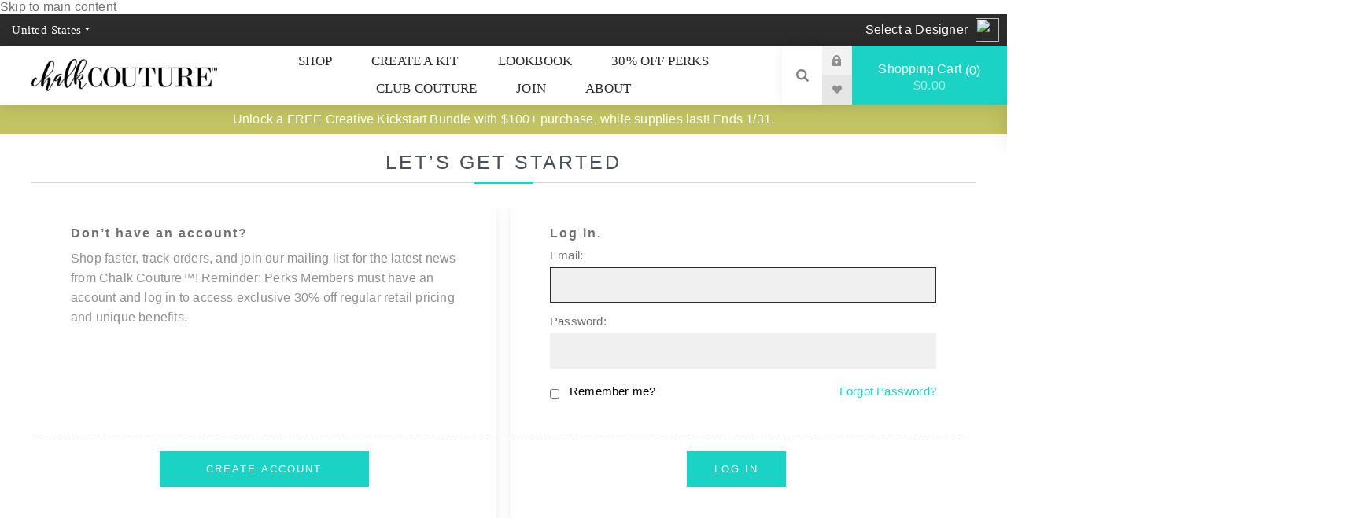

--- FILE ---
content_type: text/html; charset=utf-8
request_url: https://chalkcouture.com/corporphan/login?returnUrl=%2Fcorporphan%2Ftwinkle-twinkle
body_size: 10752
content:
<!DOCTYPE html><html lang=en class=html-login-page><head><title>Chalk Couture. Login</title><meta charset=UTF-8><meta name=description content=""><meta name=keywords content=""><meta name=generator content=nopCommerce><meta name=viewport content="width=device-width, initial-scale=1.0, user-scalable=0, minimum-scale=1.0, maximum-scale=1.0"><link rel=preload as=font href=/Themes/Venture/Content/fonts/venture-font.woff crossorigin><link rel=stylesheet href="/fonts/MyFontsWebfontsKit.css?=v3"><link rel=stylesheet href=/adacompliance/ada.compliance.css><link href="https://fonts.googleapis.com/css?family=Fjalla+One&amp;subset=latin-ext&amp;display=swap" rel=stylesheet><link href="https://fonts.googleapis.com/css?family=Lato&amp;subset=latin-ext&amp;display=swap" rel=stylesheet><script id=ze-snippet src="https://static.zdassets.com/ekr/snippet.js?key=e3d6a62d-5108-4597-a363-b15375227c3e"></script><script>var script=document.querySelector("#ze-snippet");script.addEventListener("load",function(){zE(function(){$zopim(function(){!0&&($zopim.livechat.setName(""),$zopim.livechat.setEmail(""));window.location.href.indexOf("ca")>0?$zopim.livechat.addTags("CA Designer Office"):$zopim.livechat.addTags("US Designer Office")})})})</script><script>window.smartlook||function(n){var i=smartlook=function(){i.api.push(arguments)},r=n.getElementsByTagName("head")[0],t=n.createElement("script");i.api=[];t.async=!0;t.type="text/javascript";t.charset="utf-8";t.src="https://web-sdk.smartlook.com/recorder.js";r.appendChild(t)}(document);smartlook("init","78f8e59fba1ff21032d84bad902f0af32beb5b05",{region:"eu"});smartlook("identify",140386e3,{name:"",email:""});smartlook("record",{forms:!0,numbers:!0})</script><script>(function(n,t,i,r,u){n[r]=n[r]||[];n[r].push({"gtm.start":(new Date).getTime(),event:"gtm.js"});var e=t.getElementsByTagName(i)[0],f=t.createElement(i),o=r!="dataLayer"?"&l="+r:"";f.async=!0;f.src="https://www.googletagmanager.com/gtm.js?id="+u+o;e.parentNode.insertBefore(f,e)})(window,document,"script","dataLayer","GTM-KHSDH5MB")</script><script>!function(n,t,i,r,u,f,e){n.fbq||(u=n.fbq=function(){u.callMethod?u.callMethod.apply(u,arguments):u.queue.push(arguments)},n._fbq||(n._fbq=u),u.push=u,u.loaded=!0,u.version="2.0",u.agent="plnopcommerce",u.queue=[],f=t.createElement(i),f.async=!0,f.src=r,e=t.getElementsByTagName(i)[0],e.parentNode.insertBefore(f,e))}(window,document,"script","https://connect.facebook.net/en_US/fbevents.js");fbq("init","914547655962964",{external_id:"3540ce78-dfd6-4315-97d8-547ce2321a5c"});fbq("track","PageView")</script><script async src="https://www.googletagmanager.com/gtag/js?id=UA-122274053-7"></script><script>function gtag(){dataLayer.push(arguments)}window.dataLayer=window.dataLayer||[];gtag("js",new Date);gtag("config","UA-122274053-7")</script><link href="https://ds9c2gs3ap1cj.cloudfront.net/bundles/bmlp691n2-2j9a539ecwavulfvzbb1knnhndgwoef9g.css?versionId=NveijwtAmgf3AmpACeW5sjuPufSOEKIs" rel=stylesheet><script src="https://ds9c2gs3ap1cj.cloudfront.net/bundles/psgr9wus379j1vi18nkp887ivrtu4zk9o_a7lgcembo.min.js?versionId=QhdcdGwFJuIS67QGyQkJws1nY_ZvvlZH"></script><link rel="shortcut icon" href=/icons/icons_0/favicon.ico><body class=light-theme><div class=page-loader><div class=loader></div></div><div id=screenReaderLiveRegion aria-live=assertive style=position:absolute;left:-10000px;width:1px;height:1px;overflow:hidden></div><noscript><iframe src="https://www.googletagmanager.com/ns.html?id=GTM-KHSDH5MB" height=0 width=0 style=display:none;visibility:hidden></iframe></noscript><div class=ajax-loading-block-window style=display:none></div><div id=dialog-notifications-success title=Notification style=display:none></div><div id=dialog-notifications-error title=Error style=display:none></div><div id=dialog-notifications-warning title=Warning style=display:none></div><div id=bar-notification class=bar-notification-container data-close=Close></div><!--[if lte IE 8]><div style=clear:both;height:59px;text-align:center;position:relative><a href=http://www.microsoft.com/windows/internet-explorer/default.aspx target=_blank> <img src=/Themes/Venture/Content/img/ie_warning.jpg height=42 width=820 alt="You are using an outdated browser. For a faster, safer browsing experience, upgrade for free today."> </a></div><![endif]--><div class=master-wrapper-page><a href=#main-content id=skip-to-main-content tabindex=1>Skip to main content</a><div class=header><div class=header-upper><div class=header-selectors-wrapper><div class=current-affiliate-avatar-image><img src=/Plugins/Affiliate.DistributorSearch/Content/images/default.png></div><div class=current-affiliate-wrapper style=height:40px><a href="/corporphan/DistributorSearch?returnUrl=%2Fcorporphan%2Flogin%3FreturnUrl%3D%252Fcorporphan%252Ftwinkle-twinkle"><p>Select a Designer</p></a></div><style>.director-country-selector .countrySelect.form-control{color:#000;line-height:40px;border:0}.countrySelect:focus{background-color:#2c2c2c}.director-country-selector .countrySelect.form-control:focus{color:#fff}@media only screen and (min-width:1201px){.director-country-selector .countrySelect.form-control{color:#fff}}</style><div class=director-country-selector><select class="countrySelect form-control" id=SelectedCountryId name=SelectedCountryId><option selected value=1>United States<option value=153>Canada</select></div><script>$(document).ready(function(){$("#SelectedCountryId").change(function(){$.ajax({url:"/%7Bwebalias%7D/CountrySelector/GoToCountry",type:"POST",data:{countryId:$("#SelectedCountryId").val()},success:function(n){window.location=n.message}})})})</script></div></div><div class=header-lower><div class=header-left><div class=header-logo><a href=/corporphan class=logo> <img alt="Home page: United States" src="https://ds9c2gs3ap1cj.cloudfront.net/images/thumbs/0022417_0018835_newCCLogo (2).png"></a></div></div><div class=header-center><div class="header-menu light-layout"><div class=close-menu><div class=mobile-logo><a href=/corporphan class=logo> <img alt="Home page: United States" src="https://ds9c2gs3ap1cj.cloudfront.net/images/thumbs/0022417_0018835_newCCLogo (2).png"></a></div><span>Close</span></div><ul class=mega-menu data-isrtlenabled=false data-enableclickfordropdown=false><li class="has-sublist with-dropdown-in-grid"><span class="with-subcategories single-item-categories labelfornextplusbutton">SHOP</span><div class="dropdown categories fullWidth boxes-12"><div class=row-wrapper><div class=row><div class=box><div class=picture-title-wrap><div class=title><a href=/corporphan/whats-new title="What's New"><span>What&#x27;s New</span></a></div><div class=picture><a href=/corporphan/whats-new title="Image Link Title Format" tabindex=-1> <img class=lazy alt="Image Alt Text Format" src="[data-uri]" data-original=https://ds9c2gs3ap1cj.cloudfront.net/images/thumbs/0044021_whats-new_290.jpeg> </a></div></div></div><div class=box><div class=picture-title-wrap><div class=title><a href=/corporphan/peanuts title=Peanuts™><span>Peanuts&#x2122;</span></a></div><div class=picture><a href=/corporphan/peanuts title="Image Link Title Format" tabindex=-1> <img class=lazy alt="Image Alt Text Format" src="[data-uri]" data-original=https://ds9c2gs3ap1cj.cloudfront.net/images/thumbs/0040916_peanuts_290.jpeg> </a></div></div></div><div class=box><div class=picture-title-wrap><div class=title><a href=/corporphan/tiffani title="Chalk x Tiffani Thiessen"><span>Chalk x Tiffani Thiessen</span></a></div><div class=picture><a href=/corporphan/tiffani title="Image Link Title Format" tabindex=-1> <img class=lazy alt="Image Alt Text Format" src="[data-uri]" data-original=https://ds9c2gs3ap1cj.cloudfront.net/images/thumbs/0043425_chalk-x-tiffani-thiessen_290.jpeg> </a></div></div></div><div class=box><div class=picture-title-wrap><div class=title><a href=/corporphan/transfers-2 title="Chalk Transfer® Stencils"><span>Chalk Transfer&#xAE; Stencils</span></a></div><div class=picture><a href=/corporphan/transfers-2 title="Image Link Title Format" tabindex=-1> <img class=lazy alt="Image Alt Text Format" src="[data-uri]" data-original=https://ds9c2gs3ap1cj.cloudfront.net/images/thumbs/0039067_chalk-transfer-stencils_290.jpeg> </a></div></div></div><div class=box><div class=picture-title-wrap><div class=title><a href=/corporphan/surfaces-2 title=Surfaces><span>Surfaces</span></a></div><div class=picture><a href=/corporphan/surfaces-2 title="Image Link Title Format" tabindex=-1> <img class=lazy alt="Image Alt Text Format" src="[data-uri]" data-original=https://ds9c2gs3ap1cj.cloudfront.net/images/thumbs/0040839_surfaces_290.jpeg> </a></div></div></div><div class=box><div class=picture-title-wrap><div class=title><a href=/corporphan/paste title="Chalkology® Paste"><span>Chalkology&#xAE; Paste</span></a></div><div class=picture><a href=/corporphan/paste title="Image Link Title Format" tabindex=-1> <img class=lazy alt="Image Alt Text Format" src="[data-uri]" data-original=https://ds9c2gs3ap1cj.cloudfront.net/images/thumbs/0039068_chalkology-paste_290.jpeg> </a></div></div></div><div class=box><div class=picture-title-wrap><div class=title><a href=/corporphan/ink title="Chalkology® Ink"><span>Chalkology&#xAE; Ink</span></a></div><div class=picture><a href=/corporphan/ink title="Image Link Title Format" tabindex=-1> <img class=lazy alt="Image Alt Text Format" src="[data-uri]" data-original=https://ds9c2gs3ap1cj.cloudfront.net/images/thumbs/0040840_chalkology-ink_290.jpeg> </a></div></div></div><div class=box><div class=picture-title-wrap><div class=title><a href=/corporphan/last-chance title="Last Chance"><span>Last Chance</span></a></div><div class=picture><a href=/corporphan/last-chance title="Image Link Title Format" tabindex=-1> <img class=lazy alt="Image Alt Text Format" src="[data-uri]" data-original=https://ds9c2gs3ap1cj.cloudfront.net/images/thumbs/0043780_last-chance_290.jpeg> </a></div></div></div><div class=box><div class=picture-title-wrap><div class=title><a href=/corporphan/chalk-spot title="Chalk Spot"><span>Chalk Spot</span></a></div><div class=picture><a href=/corporphan/chalk-spot title="Image Link Title Format" tabindex=-1> <img class=lazy alt="Image Alt Text Format" src="[data-uri]" data-original=https://ds9c2gs3ap1cj.cloudfront.net/images/thumbs/0043426_chalk-spot_290.jpeg> </a></div></div></div><div class=box><div class=picture-title-wrap><div class=title><a href=/corporphan/kits title=Kits><span>Kits</span></a></div><div class=picture><a href=/corporphan/kits title="Image Link Title Format" tabindex=-1> <img class=lazy alt="Image Alt Text Format" src="[data-uri]" data-original=https://ds9c2gs3ap1cj.cloudfront.net/images/thumbs/0042486_kits_290.jpeg> </a></div></div></div><div class=box><div class=picture-title-wrap><div class=title><a href=/corporphan/accessories title=Accessories><span>Accessories</span></a></div><div class=picture><a href=/corporphan/accessories title="Image Link Title Format" tabindex=-1> <img class=lazy alt="Image Alt Text Format" src="[data-uri]" data-original=https://ds9c2gs3ap1cj.cloudfront.net/images/thumbs/0039063_accessories_290.jpeg> </a></div></div></div><div class=box><div class=picture-title-wrap><div class=title><a href=/corporphan/digital-products title="Digital Products"><span>Digital Products</span></a></div><div class=picture><a href=/corporphan/digital-products title="Image Link Title Format" tabindex=-1> <img class=lazy alt="Image Alt Text Format" src="[data-uri]" data-original=https://ds9c2gs3ap1cj.cloudfront.net/images/thumbs/0040264_digital-products_290.jpeg> </a></div></div></div></div></div></div><li><a href=/corporphan/create-a-kit title="CREATE A KIT">CREATE A KIT</a><li><a href=/corporphan/lookbook title=LOOKBOOK>LOOKBOOK</a><li><a href=/corporphan/enrollment/kit/perks-member title="30% OFF PERKS">30% OFF PERKS</a><li><a href=/corporphan/club title="CLUB COUTURE">CLUB COUTURE</a><li><a href=/CorpOrphan/enrollment/kit/designer title=JOIN>JOIN</a><li class=has-sublist><a href=/corporphan/who-we-are class="with-subcategories menu-item-has-sublist-and-link-desktop" title=ABOUT>ABOUT</a> <span class="with-subcategories single-item-categories labelfornextplusbutton menu-item-has-sublist-and-link-mobile">ABOUT</span><div class=plus-button></div><div class=sublist-wrap><ul class=sublist><li class=back-button><span>Back</span><li><a href=/corporphan/our-products title=PRODUCTS>PRODUCTS</a><li><a href=/corporphan/what-to-buy title="WHAT TO BUY">WHAT TO BUY</a><li><a href=/corporphan/demo-videos title="DEMO VIDEOS">DEMO VIDEOS</a><li><a href=/corporphan/who-we-are title="WHO WE ARE">WHO WE ARE</a><li><a href=/corporphan/color-of-the-month title="COLOR OF THE MONTH">COLOR OF THE MONTH</a><li><a href=/corporphan/watts-of-love-3 title="WATTS OF LOVE">WATTS OF LOVE</a></ul></div></ul><div class=menu-title><span>Menu</span></div><ul class=mega-menu-responsive><li class=has-sublist><span class="with-subcategories single-item-categories labelfornextplusbutton">SHOP</span><div class=plus-button></div><div class=sublist-wrap><ul class=sublist><li class=back-button><span>Back</span><li><a class=lastLevelCategory href=/corporphan/whats-new title="What's New"><span>What&#x27;s New</span></a><li><a class=lastLevelCategory href=/corporphan/peanuts title=Peanuts™><span>Peanuts&#x2122;</span></a><li><a class=lastLevelCategory href=/corporphan/tiffani title="Chalk x Tiffani Thiessen"><span>Chalk x Tiffani Thiessen</span></a><li><a class=lastLevelCategory href=/corporphan/transfers-2 title="Chalk Transfer® Stencils"><span>Chalk Transfer&#xAE; Stencils</span></a><li><a class=lastLevelCategory href=/corporphan/surfaces-2 title=Surfaces><span>Surfaces</span></a><li><a class=lastLevelCategory href=/corporphan/paste title="Chalkology® Paste"><span>Chalkology&#xAE; Paste</span></a><li><a class=lastLevelCategory href=/corporphan/ink title="Chalkology® Ink"><span>Chalkology&#xAE; Ink</span></a><li><a class=lastLevelCategory href=/corporphan/last-chance title="Last Chance"><span>Last Chance</span></a><li><a class=lastLevelCategory href=/corporphan/chalk-spot title="Chalk Spot"><span>Chalk Spot</span></a><li><a class=lastLevelCategory href=/corporphan/kits title=Kits><span>Kits</span></a><li><a class=lastLevelCategory href=/corporphan/accessories title=Accessories><span>Accessories</span></a><li><a class=lastLevelCategory href=/corporphan/digital-products title="Digital Products"><span>Digital Products</span></a></ul></div><li><a href=/corporphan/create-a-kit title="CREATE A KIT">CREATE A KIT</a><li><a href=/corporphan/lookbook title=LOOKBOOK>LOOKBOOK</a><li><a href=/corporphan/enrollment/kit/perks-member title="30% OFF PERKS">30% OFF PERKS</a><li><a href=/corporphan/club title="CLUB COUTURE">CLUB COUTURE</a><li><a href=/CorpOrphan/enrollment/kit/designer title=JOIN>JOIN</a><li class=has-sublist><a href=/corporphan/who-we-are class="with-subcategories menu-item-has-sublist-and-link-desktop" title=ABOUT>ABOUT</a> <span class="with-subcategories single-item-categories labelfornextplusbutton menu-item-has-sublist-and-link-mobile">ABOUT</span><div class=plus-button></div><div class=sublist-wrap><ul class=sublist><li class=back-button><span>Back</span><li><a href=/corporphan/our-products title=PRODUCTS>PRODUCTS</a><li><a href=/corporphan/what-to-buy title="WHAT TO BUY">WHAT TO BUY</a><li><a href=/corporphan/demo-videos title="DEMO VIDEOS">DEMO VIDEOS</a><li><a href=/corporphan/who-we-are title="WHO WE ARE">WHO WE ARE</a><li><a href=/corporphan/color-of-the-month title="COLOR OF THE MONTH">COLOR OF THE MONTH</a><li><a href=/corporphan/watts-of-love-3 title="WATTS OF LOVE">WATTS OF LOVE</a></ul></div></ul><div class=mobile-menu-items><div class=header-links><div class=header-links-box><div class="header-links-box-top not-authenticated"><div class="header-link-wrapper login"><a href="/corporphan/login?returnUrl=%2Fcorporphan%2Ftwinkle-twinkle" title="Log in" class=ico-login>Log in</a></div><div class="header-link-wrapper register"><a href="/corporphan/register?returnUrl=%2Fcorporphan%2Ftwinkle-twinkle" title="Create Account" class=ico-register>Create Account</a></div></div><div class=header-links-box-bottom><div class=header-link-wrapper><a href=/corporphan/wishlist title=Wishlist class=ico-wishlist> <span class=wishlist-label>Wishlist</span> <span class=wishlist-qty>(0)</span> </a></div></div></div></div></div></div></div><div class=header-right><div class="search-box store-search-box"><style>.k-item.k-state-focused .instant-search-item{background-color:#fff}.k-item.k-state-hover .instant-search-item{background-color:#f5f5f5}</style><form method=get id=small-search-box-form action=/corporphan/search><input type=search class=search-box-text id=small-searchterms autocomplete=off name=q placeholder="Search store" aria-label="Search store" tabindex=-1> <input type=hidden class=instantSearchResourceElement data-highlightfirstfoundelement=true data-minkeywordlength=3 data-defaultproductsortoption=0 data-instantsearchurl="/instantSearchFor?webalias=corporphan" data-searchpageurl=/corporphan/search data-searchinproductdescriptions=true data-numberofvisibleproducts=5 data-noresultsresourcetext=" No data found."> <button type=submit class="button-1 search-box-button" tabindex=-1>Search</button></form><div class=search-opener tabindex=0 aria-label="Open Search">Search</div></div><div class=header-links><div class=header-links-box><div class="header-links-box-top not-authenticated"><div class="header-link-wrapper login"><a href="/corporphan/login?returnUrl=%2Fcorporphan%2Ftwinkle-twinkle" title="Log in" class=ico-login>Log in</a></div><div class="header-link-wrapper register"><a href="/corporphan/register?returnUrl=%2Fcorporphan%2Ftwinkle-twinkle" title="Create Account" class=ico-register>Create Account</a></div></div><div class=header-links-box-bottom><div class=header-link-wrapper><a href=/corporphan/wishlist title=Wishlist class=ico-wishlist> <span class=wishlist-label>Wishlist</span> <span class=wishlist-qty>(0)</span> </a></div></div></div></div><div class=cart-wrapper id=flyout-cart data-removeitemfromcarturl=/%7Bwebalias%7D/VentureTheme/RemoveItemFromCart data-flyoutcarturl=/%7Bwebalias%7D/VentureTheme/FlyoutShoppingCart><div id=topcartlink><a href=/corporphan/cart class=ico-cart> Shopping Cart<span id=CartQuantityBox class=cart-qty><span class=cart-qty-number>0</span></span> <span class=cart-total>$0.00</span> </a></div><div class=flyout-cart><div class=mini-shopping-cart><div class=count>You have no items in your shopping cart.</div></div></div></div></div></div><div class=header-bottom></div></div><script>$(function(){$(".search-opener, .search-wrap").on("click",function(){$("input.search-box-text").attr("tabindex")=="0"?($(".search-opener").attr("aria-label","Open search"),$("input.search-box-text").attr("tabindex","-1")):($("input.search-box-text").focus(),$(".search-opener").attr("aria-label","Close search"),$("input.search-box-text").attr("tabindex","0"))})})</script><div class=promo-banner style=background-color:#c2c463;justify-content:center;padding:10px;text-align:center;position:relative;z-index:1000><p style=color:#fff><a href=/corporphan/whats-new>Unlock a FREE Creative Kickstart Bundle with $100+ purchase, while supplies last! Ends 1/31. </a></div><div class=overlayOffCanvas></div><div class=responsive-nav-wrapper-parent><div class=responsive-nav-wrapper><div class=menu-title><span>Menu</span></div><div class=mobile-logo><a href=/corporphan class=logo> <img alt="Home page: United States" src="https://ds9c2gs3ap1cj.cloudfront.net/images/thumbs/0022417_0018835_newCCLogo (2).png"></a></div><div class=search-wrap><span>Search</span></div><div class=shopping-cart-link><a href=/corporphan/cart>Shopping Cart</a></div></div></div><div id=main-content class=master-wrapper-content><div class=master-column-wrapper><div class=center-1><div class="page login-page"><div class=page-title><h1>LET’S GET STARTED</h1></div><div class=page-body><div class=customer-blocks><div class="new-wrapper register-block"><div class=title><strong>Don’t have an account?</strong></div><div class=text>Shop faster, track orders, and join our mailing list for the latest news from Chalk Couture™! Reminder: Perks Members must have an account and log in to access exclusive 30% off regular retail pricing and unique benefits.</div><div class=buttons><button type=button class="button-1 register-button" onclick="location.href=&#34;https://chalkcouture.com/corporphan/register?returnUrl=%2Fcorporphan%2Ftwinkle-twinkle&#34;">Create Account</button></div></div><div class="returning-wrapper fieldset"><form method=post autocomplete=off action="/corporphan/login?returnurl=%2Fcorporphan%2Ftwinkle-twinkle"><div class=title><strong>Log in.</strong></div><div class=form-fields><div class=inputs><label for=Email>Email:</label> <input class=email autofocus type=email data-val=true data-val-email="Enter a valid email address." data-val-required="Please enter your email" id=Email name=Email> <span class=field-validation-valid data-valmsg-for=Email data-valmsg-replace=true></span></div><div class=inputs><label for=Password>Password:</label> <input class=password type=password id=Password name=Password> <span class=field-validation-valid data-valmsg-for=Password data-valmsg-replace=true></span></div><div class="inputs reversed"><input type=checkbox data-val=true data-val-required="The Remember me? field is required." id=RememberMe name=RememberMe value=true> <label for=RememberMe>Remember me?</label> <span class=forgot-password> <a href=/corporphan/passwordrecovery>Forgot Password?</a> </span></div></div><div class=buttons><button type=submit class="button-1 login-button">Log in</button></div><input name=__RequestVerificationToken type=hidden value=CfDJ8G_wDaN9d9JEoGFe9474CDEmTjyTLQcZGCsaNyygmgFFZW5K_6Zz1ykHuRhyOC-yQqVR5HRRoWvkib8x0HH6ntjmtsPgCnBbLFgWRxpzWRn4P-9iRAPgMFD1wpipBYbW97RjjKI4yshT47ciS1B0tGo><input name=RememberMe type=hidden value=false></form></div></div><div class=external-authentication></div></div></div></div></div></div><div class=footer><div class=footer-upper><div class="footer-block find-us"><div class=title><strong>CHALK COUTURE</strong></div><ul class="list footer-collapse"><li class=address><span>389 WEST 12800 SOUTH, #510 DRAPER, UT 84020</span><li class=e-mail><span><a href=mailto:SUPPORT@CHALKCOUTURE.COM>SUPPORT@CHALKCOUTURE.COM</a></span></ul></div><div class="footer-block information"><div class=title><strong>INFORMATION</strong></div><ul class="list footer-collapse"><li><a href=/corporphan/become-a-designer>BECOME A DESIGNER</a><li><a href=/corporphan/careers>CAREERS</a><li><a href=/corporphan/faq-contest-rules-terms-and-conditions>FAQ CONTEST RULES, TERMS, AND CONDITIONS</a></ul></div><div class="footer-block policies"><div class=title><strong>POLICIES</strong></div><ul class="list footer-collapse"><li><a href=/corporphan/us-policy>RETURN/REFUND POLICY</a><li><a href=/corporphan/privacy-notice>PRIVACY POLICY</a><li><a href=/corporphan/conditions-of-use>TERMS OF USE</a></ul></div><div class="footer-block newsetter"><div class=title><strong>Newsletter</strong></div><div class=footer-collapse><ul class="list footer-collapse">await Component.InvokeAsync("NewsletterBox")</ul></div></div></div><div class=footer-middle><ul class=social-sharing><li><a target=_blank href=https://www.facebook.com/chalkcouture rel="noopener noreferrer" aria-label="Follow us on Facebook"><img src=/images/social-media/facebook.png></a><li><a target=_blank href=https://www.youtube.com/c/ChalkCouture rel="noopener noreferrer" aria-label="Follow us on YouTube"><img src=/images/social-media/youtube.png></a><li><a target=_blank href=http://www.instagram.com/chalk_couture rel="noopener noreferrer" aria-label="Follow us on Instagram"><img src=/images/social-media/instagram.png></a></ul></div><div class=footer-lower><div class=footer-disclaimer>Copyright &copy; 2026 United States. All rights reserved.</div></div><div class="modal fade" data-backdrop=static data-keyboard=false id=select-affiliate-modal tabindex=-1 role=dialog aria-labelledby=myModalLabel aria-hidden=true><div class="modal-dialog modal-dialog-locator" style="max-width:1200px !important"><div class=modal-content><div class="modal-header modal-header-locator"><h4 class=modal-title>Designer Search</h4><div class=text-center style=position:absolute;right:15px;top:17px;color:#000><a class="btnEnrollment SlidingBtn btn-sm" id=closemodal>Close</a></div></div><div class=modal-body><div class="distributor-search-form page-redirect"><div class="ds-paragraph d-none" id=whychoose style=font-size:18px;padding-bottom:20px><p>All Chalk Couture purchases are made through Independent Designers. Please select a Designer to shop with. This might be someone you’ve shopped with in the past, whoever introduced you to Chalk Couture, or a Designer in your area.</div><div class=ds-paragraph><p>SEARCH FOR YOUR DESIGNER</div><div style=width:100%><div class=ds-line></div><input type=text class="form-control ds-search-field" id=search-field-enrollment placeholder="ENTER DESIGNER NAME OR ZIP CODE."><div class=ds-line></div></div><div class=row><div class="js-ds-search ds-button ds-search-button hvr-bounce-to-left"><a data-role=search> SEARCH </a></div></div><div class=distributor-search-results id=distributor-search-results style=display:none><table class="table-responsive table-hover ds-table" id=tblResults><tr></table></div><div id=distributor-no-results style=display:none><p class=distributor-no-results-text>No results found.</div><input type=hidden id=customerID name=customerID></div><div class=space-20></div></div></div></div></div></div></div><div id=countryModal class="chalkshopsettingsform account-page" style=display:none><div class=cc-popups><div class=cc-popup><h1>Choose Your Country</h1><button id=countryModalClose class="close cc-popup-close" style=position:absolute;right:0;top:10px;background:none;color:#000 data-dismiss=modal aria-label=Close><span aria-hidden=true></span></button><div class=cc-form-description><p>Please choose a country below. If your country isn't listed, this means we are not currently doing business in this location. <br></div><div class=cc-form-body><div class=director-country-selector2 style=display:flex;justify-content:center;margin:10px><select class=form-control id=SelectedModalCountryId name=SelectedModalCountryId style=width:250px><option value=1>United States<option value=153>Canada</select></div><div class=add-button style=display:flex;justify-content:center><button type=submit id=SelectCountryCancel class="button-1 auto-order-module-btn">Cancel</button> <button type=submit id=SelectCountrySubmit class="button-1 auto-order-module-btn ml-4">Continue</button></div></div></div></div></div><script>$(document).ready(function(){$("#SelectCountryCancel").click(function(){$("#countryModal").hide()});$("#countryModalClose").click(function(){$("#countryModal").hide()});$("#SelectCountrySubmit").click(function(){$.ajax({url:"/%7Bwebalias%7D/CountrySelector/GoToCountry",type:"POST",data:{countryId:$("#SelectedModalCountryId").val()},success:function(n){window.location=n.message}})})})</script><script src="https://ds9c2gs3ap1cj.cloudfront.net/bundles/o02l8y0hjufgwgltpc3d3dkidge_x7lm8is66fvjukk.min.js?versionId=SHh02VQEga8.Ul1fK4sWvYa6p65zqSZS"></script><script src="https://ds9c2gs3ap1cj.cloudfront.net/bundles/Plugins/SevenSpikes.Core/Scripts/perfect-scrollbar.min.js?versionId=xYH82qfVi_FMHd4Nq5mVrlQhV7QZgalf"></script><script>$(document).ready(function(){$(".header").on("mouseenter","#flyout-cart",function(){$(this).addClass("active")}).on("mouseleave","#flyout-cart",function(){$(this).removeClass("active")})})</script><script id=instantSearchItemTemplate type=text/x-kendo-template>
    <div class="instant-search-item" data-url="${ data.CustomProperties.Url }">
        <a class="iOS-temp" href="${ data.CustomProperties.Url }" tabindex="-1">
            <div class="img-block">
                <img src="${ data.DefaultPictureModel.ImageUrl }" alt="${ data.Name }" title="${ data.Name }" style="border: none">
            </div>
            <div class="detail">
                <div class="title">${ data.Name }</div>
                <div class="price"># var price = ""; if (data.ProductPrice.Price) { price = data.ProductPrice.Price } # #= price #</div>
            </div>
            <div class="button-flex-box">
                #if (data.ProductType != 'GroupedProduct') {#
                    #if (data.CustomProperties["StatusLabel"] == "Out of Stock" || data.CustomProperties["StatusLabel"] == "Returning Soon") {#
                        <p class="out-of-stock-shopping">#= data.CustomProperties["StatusLabel"] #</p>
                    #} else if (window.location.href.includes('/cart')) {#
                        <button type="button" class="add-to-cart-button" data-productid="${ data.Id }" tabindex="-1" onclick="AjaxCart.addproducttocart_catalog('/addproducttocart/catalog/${ data.Id }/1/1?forceredirection=True');return false;">Add to cart</button>
                    #} else {#
                        <button type="button" class="add-to-cart-button" data-productid="${ data.Id }" tabindex="-1" onclick="AjaxCart.addproducttocart_catalog('/addproducttocart/catalog/${ data.Id }/1/1');return false;">Add to cart</button>
                    #}#
                #}#
            </div>
        </a>
    </div>
</script><script>$(document).ready(function(){$("#small-searchterms").focus(function(){$("#small-search-box-form .k-animation-container").css({display:"block",overflow:"unset"});$("#small-search-box-form .k-animation-container .k-list-container").css({display:"block",transform:"unset"});$("#small-search-box-form ul.k-list").off("click");$("#small-search-box-form ul.k-list").off("touchstart");$("#small-search-box-form ul.k-list").off("touchend")});$(".search-box .search-opener").click(function(){$("#small-search-box-form #small-searchterms").val("");$("#small-search-box-form .k-animation-container .k-list-container .k-list-scroller ul li").remove();$("#small-search-box-form .k-animation-container .k-list-container .k-nodata div").html("")});var n=document.querySelector("#small-searchterms-list"),t=new MutationObserver(function(n){n.forEach(function(n){n.type==="childList"&&$("#small-searchterms").click()})});t.observe(n,{characterData:!1,attributes:!1,childList:!0,subtree:!1})})</script><script>$("#small-searchterms").on("click",function(){$("#small-searchterms").off("keydown")});$("#small-search-box-form").on("submit",function(n){$("#small-searchterms").val()==""&&(alert("Please enter some search keyword"),$("#small-searchterms").focus(),n.preventDefault())})</script><script>var localized_data={AjaxCartFailure:"Cart failure"};AjaxCart.init(!1,".cart-qty",".wishlist-qty","#flyout-cart",localized_data)</script><script>function registerEventHandlers(){var n=$(".distributor-search-form.page-redirect");$("#search-field-enrollment",n).on("keypress",function(t){t.which==13&&($(".js-ds-search",n).click(),t.preventDefault())});$(".js-ds-search",n).on("click",function(){var t=$("#search-field-enrollment",n).val();t!=""?(AjaxCart.setLoadWaiting(!0),$(".ajax-loading-block-window").css("z-index","2000"),partialDsSearch.search(t)):$("#search-field-enrollment",n).focus()});$("#distributor-search-results",n).on("click",'[data-role="use-distributor"]',function(){var t=$(this).parent(".distributor-search-result-row:first"),i=$(".id",t).html(),r=$("[data-url]",t).data("url");customer={CustomerID:i,FullName:name,WebAlias:r};partialDsSearch.loadCustomerSite(location.origin+"/"+customer.WebAlias);$("#customerID",n).val(parseInt(customer.CustomerID))})}function init(){registerEventHandlers()}var partialDsSearch={search:function(n){$.ajax({url:"/%7Bwebalias%7D/DistributorSearchView/GetDistributors",type:"POST",data:{query:n},success:function(n){var i,t;AjaxCart.setLoadWaiting(!1);$('[data-role="search"]').text("REFRESH");i=$("#tblResults");i.empty();Object.keys(n).length==0?($("#distributor-no-results").show(),$("#distributor-search-results").hide()):($("#distributor-no-results").hide(),$("#distributor-search-results").show());t="";$.each(n,function(r,u){var f=location.pathname,s,e,o;if(f=f.substr(f.indexOf("/",1)),f=="/DistributorSearch"){const n=new URLSearchParams(location.search);n.has("returnUrl")?(f=n.get("returnUrl"),f=f.indexOf("/",1)>=0?f.substr(f.indexOf("/",1)):""):f=""}u.ReplicatedSiteUrl=location.origin+"/"+u.WebAlias+f;s="";s=u.Distance!=null?u.Distance<5?"<span>This designer is near you<\/span>":"<span>Within "+u.Distance+" miles<\/span>":"";e="";u.SocialNetworks!=null&&u.SocialNetworks.length>0&&(e="<ul>",$.each(u.SocialNetworks,function(n,t){var i=[{SocialNetworkDescription:"Blog",BaseUrl:"//",InputPlaceholder:"",DisplayOrder:null,Id:4},{SocialNetworkDescription:"MySpace",BaseUrl:"",InputPlaceholder:"",DisplayOrder:null,Id:6},{SocialNetworkDescription:"Instagram",BaseUrl:"https://www.instagram.com/",InputPlaceholder:"",DisplayOrder:1,Id:9},{SocialNetworkDescription:"Facebook",BaseUrl:"https://www.facebook.com/",InputPlaceholder:"Your Facebook account id",DisplayOrder:2,Id:1},{SocialNetworkDescription:"YouTube",BaseUrl:"https://www.youtube.com/",InputPlaceholder:"",DisplayOrder:3,Id:7},{SocialNetworkDescription:"TikTok",BaseUrl:"https://www.tiktok.com/@",InputPlaceholder:"Your TikTok username",DisplayOrder:4,Id:10},{SocialNetworkDescription:"Pinterest",BaseUrl:"https://www.pinterest.com/",InputPlaceholder:"",DisplayOrder:5,Id:8},{SocialNetworkDescription:"Twitter",BaseUrl:"https://twitter.com/",InputPlaceholder:"",DisplayOrder:6,Id:3},{SocialNetworkDescription:"LinkedIn",BaseUrl:"https://www.linkedin.com/",InputPlaceholder:"",DisplayOrder:7,Id:5}].find(function(n){return n.Id==t.SocialNetworkID});e+=i!=null?'<li class="ds-social-li"><a href="'+i.BaseUrl+t.Url+'" target="_blank"><img alt="'+i.SocialNetworkDescription+'" src="/images/social-media/'+i.SocialNetworkDescription.toLowerCase()+'.png" /><\/a><\/li>':'<li class="ds-no-social-li"><\/li>'}),e+="<\/ul>");o=$("<tr><\/tr>");t+='<td class="ds-table-card"><div class="distributor-search-result-row"><div class="distributor-search-result-banner"><img class="distributor-results-img .avatar-image" src='+(u.AvatarURL?u.AvatarURL:"/Plugins/Affiliate.DistributorSearch/Content/images/default.png")+'><\/div><div class="ds-card-text"><ul><li><div class="ds-card-designer-name"><span>'+u.FirstName+" "+u.LastName+'<\/span ><\/div><\/li><li><div class="ds-card-city-state"><span>'+(u.MainCity?u.MainCity+", ":"")+(u.MainState?u.MainState:"")+'<\/span><\/div><\/li><li><div class="ds-card-distance">'+s+'<\/div><\/li><li><div class="ds-social-media-links mb-3 mt-3">'+e+'<\/div><\/li><\/ul><\/div><a style="display: none;" class="distributor-alias-result" href='+u.ReplicatedSiteUrl+" data-url="+u.WebAlias+f+">"+u.WebAlias+'<\/a><br><a data-role="use-distributor" class="btnEnrollment distributor-SlidingBtn cart-btn" tabindex="0">Select this Designer<\/a><\/div><\/td>';r%2==1&&(o.html(t),i.append(o),t="");r%2==0&&r==n.length-1&&(o.html(t),i.append(o))})},error:function(n){console.error("Failed",n);AjaxCart.setLoadWaiting(!1)}})},loadCustomerSite:function(n){location=n}};init()</script><div class=scroll-back-button id=goToTop></div>